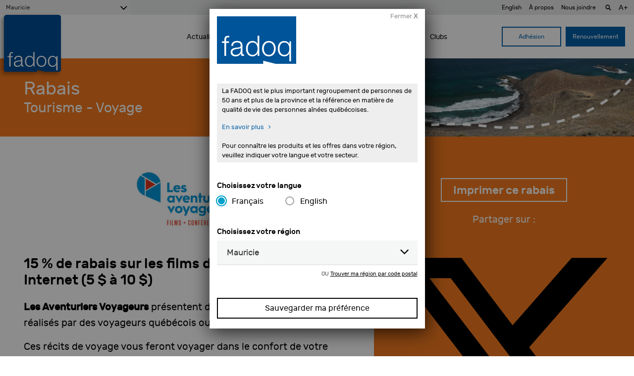

--- FILE ---
content_type: text/javascript
request_url: https://www.fadoq.ca/wp-content/themes/fadoq/dist/scripts/jquery.daterangepicker.min.js?v=48-2026-01-19
body_size: 12950
content:
/**
 * jquery-date-range-picker
 * @version v0.14.0
 * @link https://github.com/longbill/jquery-date-range-picker
 * @license MIT
 */
!function(e){"function"==typeof define&&define.amd?define(["jquery","moment"],e):"object"==typeof exports&&"undefined"!=typeof module?module.exports=e(require("jquery"),require("moment")):e(jQuery,moment)}(function(e,t){"use strict";e.dateRangePickerLanguages={"default":{selected:"Selected:",day:"Day",days:"Days",apply:"Close","week-1":"mo","week-2":"tu","week-3":"we","week-4":"th","week-5":"fr","week-6":"sa","week-7":"su","week-number":"W","month-name":["january","february","march","april","may","june","july","august","september","october","november","december"],shortcuts:"Shortcuts","custom-values":"Custom Values",past:"Past",following:"Following",previous:"Previous","prev-week":"Week","prev-month":"Month","prev-year":"Year",next:"Next","next-week":"Week","next-month":"Month","next-year":"Year","less-than":"Date range should not be more than %d days","more-than":"Date range should not be less than %d days","default-more":"Please select a date range longer than %d days","default-single":"Please select a date","default-less":"Please select a date range less than %d days","default-range":"Please select a date range between %d and %d days","default-default":"Please select a date range",time:"Time",hour:"Hour",minute:"Minute"},id:{selected:"Terpilih:",day:"Hari",days:"Hari",apply:"Tutup","week-1":"sen","week-2":"sel","week-3":"rab","week-4":"kam","week-5":"jum","week-6":"sab","week-7":"min","week-number":"W","month-name":["januari","februari","maret","april","mei","juni","juli","agustus","september","oktober","november","desember"],shortcuts:"Pintas","custom-values":"Nilai yang ditentukan",past:"Yang Lalu",following:"Mengikuti",previous:"Sebelumnya","prev-week":"Minggu","prev-month":"Bulan","prev-year":"Tahun",next:"Selanjutnya","next-week":"Minggu","next-month":"Bulan","next-year":"Tahun","less-than":"Tanggal harus lebih dari %d hari","more-than":"Tanggal harus kurang dari %d hari","default-more":"Jarak tanggal harus lebih lama dari %d hari","default-single":"Silakan pilih tanggal","default-less":"Jarak rentang tanggal tidak boleh lebih lama dari %d hari","default-range":"Rentang tanggal harus antara %d dan %d hari","default-default":"Silakan pilih rentang tanggal",time:"Waktu",hour:"Jam",minute:"Menit"},az:{selected:"Seçildi:",day:" gün",days:" gün",apply:"tətbiq","week-1":"1","week-2":"2","week-3":"3","week-4":"4","week-5":"5","week-6":"6","week-7":"7","month-name":["yanvar","fevral","mart","aprel","may","iyun","iyul","avqust","sentyabr","oktyabr","noyabr","dekabr"],shortcuts:"Qısayollar",past:"Keçmiş",following:"Növbəti",previous:"&nbsp;&nbsp;&nbsp;","prev-week":"Öncəki həftə","prev-month":"Öncəki ay","prev-year":"Öncəki il",next:"&nbsp;&nbsp;&nbsp;","next-week":"Növbəti həftə","next-month":"Növbəti ay","next-year":"Növbəti il","less-than":"Tarix aralığı %d gündən çox olmamalıdır","more-than":"Tarix aralığı %d gündən az olmamalıdır","default-more":"%d gündən çox bir tarix seçin","default-single":"Tarix seçin","default-less":"%d gündən az bir tarix seçin","default-range":"%d və %d gün aralığında tarixlər seçin","default-default":"Tarix aralığı seçin"},cn:{selected:"已选择:",day:"天",days:"天",apply:"确定","week-1":"一","week-2":"二","week-3":"三","week-4":"四","week-5":"五","week-6":"六","week-7":"日","week-number":"周","month-name":["一月","二月","三月","四月","五月","六月","七月","八月","九月","十月","十一月","十二月"],shortcuts:"快捷选择",past:"过去",following:"将来",previous:"&nbsp;&nbsp;&nbsp;","prev-week":"上周","prev-month":"上个月","prev-year":"去年",next:"&nbsp;&nbsp;&nbsp;","next-week":"下周","next-month":"下个月","next-year":"明年","less-than":"所选日期范围不能大于%d天","more-than":"所选日期范围不能小于%d天","default-more":"请选择大于%d天的日期范围","default-less":"请选择小于%d天的日期范围","default-range":"请选择%d天到%d天的日期范围","default-single":"请选择一个日期","default-default":"请选择一个日期范围",time:"时间",hour:"小时",minute:"分钟"},cz:{selected:"Vybráno:",day:"Den",days:"Dny",apply:"Zavřít","week-1":"po","week-2":"út","week-3":"st","week-4":"čt","week-5":"pá","week-6":"so","week-7":"ne","month-name":["leden","únor","březen","duben","květen","červen","červenec","srpen","září","říjen","listopad","prosinec"],shortcuts:"Zkratky",past:"po",following:"následující",previous:"předchozí","prev-week":"týden","prev-month":"měsíc","prev-year":"rok",next:"další","next-week":"týden","next-month":"měsíc","next-year":"rok","less-than":"Rozsah data by neměl být větší než %d dnů","more-than":"Rozsah data by neměl být menší než %d dnů","default-more":"Prosím zvolte rozsah data větší než %d dnů","default-single":"Prosím zvolte datum","default-less":"Prosím zvolte rozsah data menší než %d dnů","default-range":"Prosím zvolte rozsah data mezi %d a %d dny","default-default":"Prosím zvolte rozsah data"},de:{selected:"Auswahl:",day:"Tag",days:"Tage",apply:"Schließen","week-1":"mo","week-2":"di","week-3":"mi","week-4":"do","week-5":"fr","week-6":"sa","week-7":"so","month-name":["januar","februar","märz","april","mai","juni","juli","august","september","oktober","november","dezember"],shortcuts:"Schnellwahl",past:"Vorherige",following:"Folgende",previous:"Vorherige","prev-week":"Woche","prev-month":"Monat","prev-year":"Jahr",next:"Nächste","next-week":"Woche","next-month":"Monat","next-year":"Jahr","less-than":"Datumsbereich darf nicht größer sein als %d Tage","more-than":"Datumsbereich darf nicht kleiner sein als %d Tage","default-more":"Bitte mindestens %d Tage auswählen","default-single":"Bitte ein Datum auswählen","default-less":"Bitte weniger als %d Tage auswählen","default-range":"Bitte einen Datumsbereich zwischen %d und %d Tagen auswählen","default-default":"Bitte ein Start- und Enddatum auswählen",Time:"Zeit",hour:"Stunde",minute:"Minute"},es:{selected:"Seleccionado:",day:"Día",days:"Días",apply:"Cerrar","week-1":"lu","week-2":"ma","week-3":"mi","week-4":"ju","week-5":"vi","week-6":"sa","week-7":"do","month-name":["enero","febrero","marzo","abril","mayo","junio","julio","agosto","septiembre","octubre","noviembre","diciembre"],shortcuts:"Accesos directos",past:"Pasado",following:"Siguiente",previous:"Anterior","prev-week":"Semana","prev-month":"Mes","prev-year":"Año",next:"Siguiente","next-week":"Semana","next-month":"Mes","next-year":"Año","less-than":"El rango no debería ser mayor de %d días","more-than":"El rango no debería ser menor de %d días","default-more":"Por favor selecciona un rango mayor a %d días","default-single":"Por favor selecciona un día","default-less":"Por favor selecciona un rango menor a %d días","default-range":"Por favor selecciona un rango entre %d y %d días","default-default":"Por favor selecciona un rango de fechas."},fr:{selected:"Sélection:",day:"Jour",days:"Jours",apply:"Fermer","week-1":"lu","week-2":"ma","week-3":"me","week-4":"je","week-5":"ve","week-6":"sa","week-7":"di","month-name":["janvier","février","mars","avril","mai","juin","juillet","août","septembre","octobre","novembre","décembre"],shortcuts:"Raccourcis",past:"Passé",following:"Suivant",previous:"Précédent","prev-week":"Semaine","prev-month":"Mois","prev-year":"Année",next:"Suivant","next-week":"Semaine","next-month":"Mois","next-year":"Année","less-than":"L'intervalle ne doit pas être supérieure à %d jours","more-than":"L'intervalle ne doit pas être inférieure à %d jours","default-more":"Merci de choisir une intervalle supérieure à %d jours","default-single":"Merci de choisir une date","default-less":"Merci de choisir une intervalle inférieure %d jours","default-range":"Merci de choisir une intervalle comprise entre %d et %d jours","default-default":"Merci de choisir une date"},hu:{selected:"Kiválasztva:",day:"Nap",days:"Nap",apply:"Ok","week-1":"h","week-2":"k","week-3":"sz","week-4":"cs","week-5":"p","week-6":"sz","week-7":"v","month-name":["január","február","március","április","május","június","július","augusztus","szeptember","október","november","december"],shortcuts:"Gyorsválasztó",past:"Múlt",following:"Következő",previous:"Előző","prev-week":"Hét","prev-month":"Hónap","prev-year":"Év",next:"Következő","next-week":"Hét","next-month":"Hónap","next-year":"Év","less-than":"A kiválasztás nem lehet több %d napnál","more-than":"A kiválasztás nem lehet több %d napnál","default-more":"Válassz ki egy időszakot ami hosszabb mint %d nap","default-single":"Válassz egy napot","default-less":"Válassz ki egy időszakot ami rövidebb mint %d nap","default-range":"Válassz ki egy %d - %d nap hosszú időszakot","default-default":"Válassz ki egy időszakot"},it:{selected:"Selezionati:",day:"Giorno",days:"Giorni",apply:"Chiudi","week-1":"lu","week-2":"ma","week-3":"me","week-4":"gi","week-5":"ve","week-6":"sa","week-7":"do","month-name":["gennaio","febbraio","marzo","aprile","maggio","giugno","luglio","agosto","settembre","ottobre","novembre","dicembre"],shortcuts:"Scorciatoie",past:"Scorso",following:"Successivo",previous:"Precedente","prev-week":"Settimana","prev-month":"Mese","prev-year":"Anno",next:"Prossimo","next-week":"Settimana","next-month":"Mese","next-year":"Anno","less-than":"L'intervallo non dev'essere maggiore di %d giorni","more-than":"L'intervallo non dev'essere minore di %d giorni","default-more":"Seleziona un intervallo maggiore di %d giorni","default-single":"Seleziona una data","default-less":"Seleziona un intervallo minore di %d giorni","default-range":"Seleziona un intervallo compreso tra i %d e i %d giorni","default-default":"Seleziona un intervallo di date"},ko:{selected:"기간:",day:"일",days:"일간",apply:"닫기","week-1":"월","week-2":"화","week-3":"수","week-4":"목","week-5":"금","week-6":"토","week-7":"일","week-number":"주","month-name":["1월","2월","3월","4월","5월","6월","7월","8월","9월","10월","11월","12월"],shortcuts:"단축키들",past:"지난(오늘기준)",following:"이후(오늘기준)",previous:"이전","prev-week":"1주","prev-month":"1달","prev-year":"1년",next:"다음","next-week":"1주","next-month":"1달","next-year":"1년","less-than":"날짜 범위는 %d 일보다 많을 수 없습니다","more-than":"날짜 범위는 %d 일보다 작을 수 없습니다","default-more":"날짜 범위를 %d 일보다 길게 선택해 주세요","default-single":"날짜를 선택해 주세요","default-less":"%d 일보다 작은 날짜를 선택해 주세요","default-range":"%d와 %d 일 사이의 날짜 범위를 선택해 주세요","default-default":"날짜 범위를 선택해 주세요",time:"시각",hour:"시",minute:"분"},no:{selected:"Valgt:",day:"Dag",days:"Dager",apply:"Lukk","week-1":"ma","week-2":"ti","week-3":"on","week-4":"to","week-5":"fr","week-6":"lø","week-7":"sø","month-name":["januar","februar","mars","april","mai","juni","juli","august","september","oktober","november","desember"],shortcuts:"Snarveier","custom-values":"Egendefinerte Verdier",past:"Over",following:"Følger",previous:"Forrige","prev-week":"Uke","prev-month":"Måned","prev-year":"År",next:"Neste","next-week":"Uke","next-month":"Måned","next-year":"År","less-than":"Datoperioden skal ikkje være lengre enn %d dager","more-than":"Datoperioden skal ikkje være kortere enn %d dager","default-more":"Vennligst velg ein datoperiode lengre enn %d dager","default-single":"Vennligst velg ein dato","default-less":"Vennligst velg ein datoperiode mindre enn %d dager","default-range":"Vennligst velg ein datoperiode mellom %d og %d dager","default-default":"Vennligst velg ein datoperiode",time:"Tid",hour:"Time",minute:"Minutter"},nl:{selected:"Geselecteerd:",day:"Dag",days:"Dagen",apply:"Ok","week-1":"ma","week-2":"di","week-3":"wo","week-4":"do","week-5":"vr","week-6":"za","week-7":"zo","month-name":["januari","februari","maart","april","mei","juni","juli","augustus","september","oktober","november","december"],shortcuts:"Snelkoppelingen","custom-values":"Aangepaste waarden",past:"Verleden",following:"Komend",previous:"Vorige","prev-week":"Week","prev-month":"Maand","prev-year":"Jaar",next:"Volgende","next-week":"Week","next-month":"Maand","next-year":"Jaar","less-than":"Interval moet langer dan %d dagen zijn","more-than":"Interval mag niet minder dan %d dagen zijn","default-more":"Selecteer een interval langer dan %dagen","default-single":"Selecteer een datum","default-less":"Selecteer een interval minder dan %d dagen","default-range":"Selecteer een interval tussen %d en %d dagen","default-default":"Selecteer een interval",time:"Tijd",hour:"Uur",minute:"Minuut"},ru:{selected:"Выбрано:",day:"День",days:"Дней",apply:"Применить","week-1":"пн","week-2":"вт","week-3":"ср","week-4":"чт","week-5":"пт","week-6":"сб","week-7":"вс","month-name":["январь","февраль","март","апрель","май","июнь","июль","август","сентябрь","октябрь","ноябрь","декабрь"],shortcuts:"Быстрый выбор","custom-values":"Пользовательские значения",past:"Прошедшие",following:"Следующие",previous:"&nbsp;&nbsp;&nbsp;","prev-week":"Неделя","prev-month":"Месяц","prev-year":"Год",next:"&nbsp;&nbsp;&nbsp;","next-week":"Неделя","next-month":"Месяц","next-year":"Год","less-than":"Диапазон не может быть больше %d дней","more-than":"Диапазон не может быть меньше %d дней","default-more":"Пожалуйста выберите диапазон больше %d дней","default-single":"Пожалуйста выберите дату","default-less":"Пожалуйста выберите диапазон меньше %d дней","default-range":"Пожалуйста выберите диапазон между %d и %d днями","default-default":"Пожалуйста выберите диапазон",time:"Время",hour:"Часы",minute:"Минуты"},pl:{selected:"Wybrany:",day:"Dzień",days:"Dni",apply:"Zamknij","week-1":"pon","week-2":"wt","week-3":"śr","week-4":"czw","week-5":"pt","week-6":"so","week-7":"nd","month-name":["styczeń","luty","marzec","kwiecień","maj","czerwiec","lipiec","sierpień","wrzesień","październik","listopad","grudzień"],shortcuts:"Skróty","custom-values":"Niestandardowe wartości",past:"Przeszłe",following:"Następne",previous:"Poprzednie","prev-week":"tydzień","prev-month":"miesiąc","prev-year":"rok",next:"Następny","next-week":"tydzień","next-month":"miesiąc","next-year":"rok","less-than":"Okres nie powinien być dłuższy niż %d dni","more-than":"Okres nie powinien być krótszy niż  %d ni","default-more":"Wybierz okres dłuższy niż %d dni","default-single":"Wybierz datę","default-less":"Wybierz okres krótszy niż %d dni","default-range":"Wybierz okres trwający od %d do %d dni","default-default":"Wybierz okres",time:"Czas",hour:"Godzina",minute:"Minuta"},se:{selected:"Vald:",day:"dag",days:"dagar",apply:"godkänn","week-1":"ma","week-2":"ti","week-3":"on","week-4":"to","week-5":"fr","week-6":"lö","week-7":"sö","month-name":["januari","februari","mars","april","maj","juni","juli","augusti","september","oktober","november","december"],shortcuts:"genvägar","custom-values":"Anpassade värden",past:"över",following:"följande",previous:"förra","prev-week":"vecka","prev-month":"månad","prev-year":"år",next:"nästa","next-week":"vecka","next-month":"måned","next-year":"år","less-than":"Datumintervall bör inte vara mindre än %d dagar","more-than":"Datumintervall bör inte vara mer än %d dagar","default-more":"Välj ett datumintervall längre än %d dagar","default-single":"Välj ett datum","default-less":"Välj ett datumintervall mindre än %d dagar","default-range":"Välj ett datumintervall mellan %d och %d dagar","default-default":"Välj ett datumintervall",time:"tid",hour:"timme",minute:"minut"},pt:{selected:"Selecionado:",day:"Dia",days:"Dias",apply:"Fechar","week-1":"seg","week-2":"ter","week-3":"qua","week-4":"qui","week-5":"sex","week-6":"sab","week-7":"dom","week-number":"N","month-name":["janeiro","fevereiro","março","abril","maio","junho","julho","agosto","setembro","outubro","novembro","dezembro"],shortcuts:"Atalhos","custom-values":"Valores Personalizados",past:"Passado",following:"Seguinte",previous:"Anterior","prev-week":"Semana","prev-month":"Mês","prev-year":"Ano",next:"Próximo","next-week":"Próxima Semana","next-month":"Próximo Mês","next-year":"Próximo Ano","less-than":"O período selecionado não deve ser maior que %d dias","more-than":"O período selecionado não deve ser menor que %d dias","default-more":"Selecione um período superior a %d dias","default-single":"Selecione uma data","default-less":"Selecione um período inferior a %d dias","default-range":"Selecione um período de %d a %d dias","default-default":"Selecione um período",time:"Tempo",hour:"Hora",minute:"Minuto"},tc:{selected:"已選擇:",day:"天",days:"天",apply:"確定","week-1":"一","week-2":"二","week-3":"三","week-4":"四","week-5":"五","week-6":"六","week-7":"日","week-number":"周","month-name":["一月","二月","三月","四月","五月","六月","七月","八月","九月","十月","十一月","十二月"],shortcuts:"快速選擇",past:"過去",following:"將來",previous:"&nbsp;&nbsp;&nbsp;","prev-week":"上週","prev-month":"上個月","prev-year":"去年",next:"&nbsp;&nbsp;&nbsp;","next-week":"下周","next-month":"下個月","next-year":"明年","less-than":"所選日期範圍不能大於%d天","more-than":"所選日期範圍不能小於%d天","default-more":"請選擇大於%d天的日期範圍","default-less":"請選擇小於%d天的日期範圍","default-range":"請選擇%d天到%d天的日期範圍","default-single":"請選擇一個日期","default-default":"請選擇一個日期範圍",time:"日期",hour:"小時",minute:"分鐘"},ja:{selected:"選択しました:",day:"日",days:"日々",apply:"閉じる","week-1":"日","week-2":"月","week-3":"火","week-4":"水","week-5":"木","week-6":"金","week-7":"土","month-name":["1月","2月","3月","4月","5月","6月","7月","8月","9月","10月","11月","12月"],shortcuts:"クイック選択",past:"過去",following:"将来",previous:"&nbsp;&nbsp;&nbsp;","prev-week":"先週、","prev-month":"先月","prev-year":"昨年",next:"&nbsp;&nbsp;&nbsp;","next-week":"来週","next-month":"来月","next-year":"来年","less-than":"日付の範囲は ％d 日以上にすべきではありません","more-than":"日付の範囲は ％d 日を下回ってはいけません","default-more":"％d 日よりも長い期間を選択してください","default-less":"％d 日未満の期間を選択してください","default-range":"％d と％ d日の間の日付範囲を選択してください","default-single":"日付を選択してください","default-default":"日付範囲を選択してください",time:"時間",hour:"時間",minute:"分"},da:{selected:"Valgt:",day:"Dag",days:"Dage",apply:"Luk","week-1":"ma","week-2":"ti","week-3":"on","week-4":"to","week-5":"fr","week-6":"lö","week-7":"sö","month-name":["januar","februar","marts","april","maj","juni","juli","august","september","oktober","november","december"],shortcuts:"genveje","custom-values":"Brugerdefinerede værdier",past:"Forbi",following:"Følgende",previous:"Forrige","prev-week":"uge","prev-month":"månad","prev-year":"år",next:"Næste","next-week":"Næste uge","next-month":"Næste måned","next-year":"Næste år","less-than":"Dato interval bør ikke være med end %d dage","more-than":"Dato interval bør ikke være mindre end %d dage","default-more":"Vælg datointerval længere end %d dage","default-single":"Vælg dato","default-less":"Vælg datointerval mindre end %d dage","default-range":"Vælg datointerval mellem %d og %d dage","default-default":"Vælg datointerval",time:"tid",hour:"time",minute:"minut"}},e.fn.dateRangePicker=function(a){function n(t,a){return a.contains(t.target)||t.target==a||void 0!=a.childNodes&&e.inArray(t.target,a.childNodes)>=0}function r(){function r(t){var n=e(t).parents("table").hasClass("month2"),r=n?a.month2:a.month1;r=H(r),!a.singleMonth&&!a.singleDate&&!n&&L(r,a.month2)>=0||_(r)||(Y(r,n?"month2":"month1"),A())}function i(e){var t=H(a.month1),n=H(a.month2);_(n)||!a.singleDate&&L(t,n)>=0||(Y(t,"month1"),Y(n,"month2"),S())}function o(t){var n=e(t).parents("table").hasClass("month2"),r=n?a.month2:a.month1;r=R(r),n&&L(r,a.month1)<=0||_(r)||(Y(r,n?"month2":"month1"),A())}function d(e){var t=R(a.month1),n=R(a.month2);_(t)||!a.singleDate&&L(n,t)<=0||(Y(n,"month2"),Y(t,"month1"),S())}var l=this;if(e(this).data("date-picker-opened"))return void N();e(this).data("date-picker-opened",!0),se=$().hide(),se.append('<div class="date-range-length-tip"></div>'),e(a.container).append(se),a.inline?se.addClass("inline-wrapper"):s(),a.alwaysOpen&&se.find(".apply-btn").hide();var m=ne();if(re(m),a.time.enabled)if(a.startDate&&a.endDate||a.start&&a.end)V(t(a.start||a.startDate).toDate(),"time1"),V(t(a.end||a.endDate).toDate(),"time2");else{var h=a.defaultEndTime?a.defaultEndTime:m;V(m,"time1"),V(h,"time2")}var p="";p=ae(a.singleDate?"default-single":a.minDays&&a.maxDays?"default-range":a.minDays?"default-more":a.maxDays?"default-less":"default-default"),se.find(".default-top").html(p.replace(/\%d/,a.minDays).replace(/\%d/,a.maxDays)),a.singleMonth?se.addClass("single-month"):se.addClass("two-months"),setTimeout(function(){u(),de=!0},0),se.click(function(e){e.stopPropagation()}),e(document).bind("click.datepicker",function(e){n(e,l[0])||se.is(":visible")&&N()}),se.find(".next").click(function(){a.stickyMonths?i(this):r(this)}),se.find(".prev").click(function(){a.stickyMonths?d(this):o(this)}),se.attr("unselectable","on").css("user-select","none").bind("selectstart",function(e){return e.preventDefault(),!1}),se.find(".apply-btn").click(function(){N();var t=I(new Date(a.start))+a.separator+I(new Date(a.end));e(l).trigger("datepicker-apply",{value:t,date1:new Date(a.start),date2:new Date(a.end)})}),se.find("[custom]").click(function(){var t=e(this).attr("custom");a.start=!1,a.end=!1,se.find(".day.checked").removeClass("checked"),a.setValue.call(ue,t),T(),z(!0),S(),a.autoClose&&N()}),se.find("[shortcut]").click(function(){var t,n=e(this).attr("shortcut"),r=new Date,s=!1;if(n.indexOf("day")!=-1){var i=parseInt(n.split(",",2)[1],10);s=new Date((new Date).getTime()+864e5*i),r=new Date(r.getTime()+864e5*(i>0?1:-1))}else if(n.indexOf("week")!=-1){t=n.indexOf("prev,")!=-1?-1:1;var o;for(o=1==t?"monday"==a.startOfWeek?1:0:"monday"==a.startOfWeek?0:6,r=new Date(r.getTime()-864e5);r.getDay()!=o;)r=new Date(r.getTime()+864e5*t);s=new Date(r.getTime()+864e5*t*6)}else if(n.indexOf("month")!=-1)t=n.indexOf("prev,")!=-1?-1:1,s=1==t?H(r):R(r),s.setDate(1),r=H(s),r.setDate(1),r=new Date(r.getTime()-864e5);else if(n.indexOf("year")!=-1)t=n.indexOf("prev,")!=-1?-1:1,s=new Date,s.setFullYear(r.getFullYear()+t),s.setMonth(0),s.setDate(1),r.setFullYear(r.getFullYear()+t),r.setMonth(11),r.setDate(31);else if("custom"==n){var d=e(this).html();if(a.customShortcuts&&a.customShortcuts.length>0)for(var l=0;l<a.customShortcuts.length;l++){var u=a.customShortcuts[l];if(u.name==d){var m=[];if(m=u.dates.call(),m&&2==m.length&&(s=m[0],r=m[1]),m&&1==m.length){var h=m[0];Y(h,"month1"),Y(H(h),"month2"),A()}break}}}s&&r&&(O(s,r),T())}),se.find(".time1 input[type=range]").bind("change touchmove",function(t){var a=t.target,n="hour"==a.name?e(a).val().replace(/^(\d{1})$/,"0$1"):void 0,r="minute"==a.name?e(a).val().replace(/^(\d{1})$/,"0$1"):void 0;c("time1",n,r)}),se.find(".time2 input[type=range]").bind("change touchmove",function(t){var a=t.target,n="hour"==a.name?e(a).val().replace(/^(\d{1})$/,"0$1"):void 0,r="minute"==a.name?e(a).val().replace(/^(\d{1})$/,"0$1"):void 0;c("time2",n,r)})}function s(){if(!a.inline){var t=e(le).offset();if("relative"==e(a.container).css("position")){var n=e(a.container).offset();se.css({top:t.top-n.top+e(le).outerHeight()+4,left:t.left-n.left})}else t.left<460?se.css({top:t.top+e(le).outerHeight()+parseInt(e("body").css("border-top")||0,10),left:t.left}):se.css({top:t.top+e(le).outerHeight()+parseInt(e("body").css("border-top")||0,10),left:t.left+e(le).width()-se.width()-16})}}function i(){return se}function o(t){s(),B(),d(),a.customOpenAnimation?a.customOpenAnimation.call(se.get(0),function(){e(le).trigger("datepicker-opened",{relatedTarget:se})}):se.slideDown(t,function(){e(le).trigger("datepicker-opened",{relatedTarget:se})}),e(le).trigger("datepicker-open",{relatedTarget:se}),A(),u()}function d(){var e=a.getValue.call(ue),n=e?e.split(a.separator):"";if(n&&(1==n.length&&a.singleDate||n.length>=2)){var r=a.format;r.match(/Do/)&&(r=r.replace(/Do/,"D"),n[0]=n[0].replace(/(\d+)(th|nd|st)/,"$1"),n.length>=2&&(n[1]=n[1].replace(/(\d+)(th|nd|st)/,"$1"))),de=!1,n.length>=2?O(l(n[0],r,t.locale(a.language)),l(n[1],r,t.locale(a.language))):1==n.length&&a.singleDate&&j(l(n[0],r,t.locale(a.language))),de=!0}}function l(e,a,n){return t(e,a,n).isValid()?t(e,a,n).toDate():t().toDate()}function u(){var e=se.find(".gap").css("margin-left");e&&(e=parseInt(e));var t=se.find(".month1").width(),a=se.find(".gap").width()+(e?2*e:0),n=se.find(".month2").width();se.find(".month-wrapper").width(t+a+n)}function m(e,a){se.find("."+e+" input[type=range].hour-range").val(t(a).hours()),se.find("."+e+" input[type=range].minute-range").val(t(a).minutes()),c(e,t(a).format("HH"),t(a).format("mm"))}function h(e,n){a[e]=parseInt(t(parseInt(n)).startOf("day").add(t(a[e+"Time"]).format("HH"),"h").add(t(a[e+"Time"]).format("mm"),"m").valueOf())}function p(){m("time1",a.start),m("time2",a.end)}function c(e,n,r){function s(e,t){var s=t.format("HH"),i=t.format("mm");a[e]=t.startOf("day").add(n||s,"h").add(r||i,"m").valueOf()}switch(n&&se.find("."+e+" .hour-val").text(n),r&&se.find("."+e+" .minute-val").text(r),e){case"time1":a.start&&s("start",t(a.start)),s("startTime",t(a.startTime||t().valueOf()));break;case"time2":a.end&&s("end",t(a.end)),s("endTime",t(a.endTime||t().valueOf()))}T(),z(),S()}function f(){a.start=!1,a.end=!1,se.find(".day.checked").removeClass("checked"),se.find(".day.last-date-selected").removeClass("last-date-selected"),se.find(".day.first-date-selected").removeClass("first-date-selected"),a.setValue.call(ue,""),T(),z(),S()}function v(e){var n=e;return"week-range"===a.batchMode?n="monday"===a.startOfWeek?t(parseInt(e)).startOf("isoweek").valueOf():t(parseInt(e)).startOf("week").valueOf():"month-range"===a.batchMode&&(n=t(parseInt(e)).startOf("month").valueOf()),n}function g(e){var n=e;return"week-range"===a.batchMode?n="monday"===a.startOfWeek?t(parseInt(e)).endOf("isoweek").valueOf():t(parseInt(e)).endOf("week").valueOf():"month-range"===a.batchMode&&(n=t(parseInt(e)).endOf("month").valueOf()),n}function k(n){if(!n.hasClass("invalid")){var r=n.attr("time");if(n.addClass("checked"),a.singleDate?(a.start=r,a.end=!1):"week"===a.batchMode?"monday"===a.startOfWeek?(a.start=t(parseInt(r)).startOf("isoweek").valueOf(),a.end=t(parseInt(r)).endOf("isoweek").valueOf()):(a.end=t(parseInt(r)).endOf("week").valueOf(),a.start=t(parseInt(r)).startOf("week").valueOf()):"workweek"===a.batchMode?(a.start=t(parseInt(r)).day(1).valueOf(),a.end=t(parseInt(r)).day(5).valueOf()):"weekend"===a.batchMode?(a.start=t(parseInt(r)).day(6).valueOf(),a.end=t(parseInt(r)).day(7).valueOf()):"month"===a.batchMode?(a.start=t(parseInt(r)).startOf("month").valueOf(),a.end=t(parseInt(r)).endOf("month").valueOf()):a.start&&a.end||!a.start&&!a.end?(a.start=v(r),a.end=!1):a.start&&(a.end=g(r),a.time.enabled&&h("end",a.end)),a.time.enabled&&(a.start&&h("start",a.start),a.end&&h("end",a.end)),!a.singleDate&&a.start&&a.end&&a.start>a.end){var s=a.end;a.end=g(a.start),a.start=v(s),a.time.enabled&&a.swapTime&&p()}a.start=parseInt(a.start),a.end=parseInt(a.end),x(),a.start&&!a.end&&(e(le).trigger("datepicker-first-date-selected",{date1:new Date(a.start)}),D(n)),b(r),T(),z(),S(),M()}}function w(e){var n,r,s=parseInt(e.attr("data-start-time"),10);a.startWeek?(se.find(".week-number-selected").removeClass("week-number-selected"),n=new Date(s<a.startWeek?s:a.startWeek),r=new Date(s<a.startWeek?a.startWeek:s),a.startWeek=!1,a.start=t(n).day("monday"==a.startOfWeek?1:0).valueOf(),a.end=t(r).day("monday"==a.startOfWeek?7:6).valueOf()):(a.startWeek=s,e.addClass("week-number-selected"),n=new Date(s),a.start=t(n).day("monday"==a.startOfWeek?1:0).valueOf(),a.end=t(n).day("monday"==a.startOfWeek?7:6).valueOf()),b(),T(),z(),S(),M()}function y(e){if(e=parseInt(e,10),a.startDate&&F(e,a.startDate)<0)return!1;if(a.endDate&&F(e,a.endDate)>0)return!1;if(a.start&&!a.end&&!a.singleDate){if(a.maxDays>0&&C(e,a.start)>a.maxDays)return!1;if(a.minDays>0&&C(e,a.start)<a.minDays)return!1;if(a.selectForward&&e<a.start)return!1;if(a.selectBackward&&e>a.start)return!1;if(a.beforeShowDay&&"function"==typeof a.beforeShowDay){for(var t=!0,n=e;C(n,a.start)>1;){var r=a.beforeShowDay(new Date(n));if(!r[0]){t=!1;break}if(Math.abs(n-a.start)<864e5)break;n>a.start&&(n-=864e5),n<a.start&&(n+=864e5)}if(!t)return!1}}return!0}function b(){return se.find(".day.invalid.tmp").removeClass("tmp invalid").addClass("valid"),a.start&&!a.end&&se.find(".day.toMonth.valid").each(function(){var t=parseInt(e(this).attr("time"),10);y(t)?e(this).addClass("valid tmp").removeClass("invalid"):e(this).addClass("invalid tmp").removeClass("valid")}),!0}function D(t){var n=parseInt(t.attr("time")),r="";if(t.hasClass("has-tooltip")&&t.attr("data-tooltip"))r='<span style="white-space:nowrap">'+t.attr("data-tooltip")+"</span>";else if(!t.hasClass("invalid"))if(a.singleDate)se.find(".day.hovering").removeClass("hovering"),t.addClass("hovering");else if(se.find(".day").each(function(){var t=parseInt(e(this).attr("time"));a.start,a.end;t==n?e(this).addClass("hovering"):e(this).removeClass("hovering"),a.start&&!a.end&&(a.start<t&&n>=t||a.start>t&&n<=t)?e(this).addClass("hovering"):e(this).removeClass("hovering")}),a.start&&!a.end){var s=C(n,a.start);a.hoveringTooltip&&("function"==typeof a.hoveringTooltip?r=a.hoveringTooltip(s,a.start,n):a.hoveringTooltip===!0&&s>1&&(r=s+" "+ae("days")))}if(r){var i=t.offset(),o=se.offset(),d=i.left-o.left,l=i.top-o.top;d+=t.width()/2;var u=se.find(".date-range-length-tip"),m=u.css({visibility:"hidden",display:"none"}).html(r).width(),h=u.height();d-=m/2,l-=h,setTimeout(function(){u.css({left:d,top:l,display:"block",visibility:"visible"})},10)}else se.find(".date-range-length-tip").hide()}function x(){se.find(".day.hovering").removeClass("hovering"),se.find(".date-range-length-tip").hide()}function M(){a.singleDate===!0?de&&a.start&&a.autoClose&&N():de&&a.start&&a.end&&a.autoClose&&N()}function T(){var e=Math.ceil((a.end-a.start)/864e5)+1;a.singleDate?a.start&&!a.end?se.find(".drp_top-bar").removeClass("error").addClass("normal"):se.find(".drp_top-bar").removeClass("error").removeClass("normal"):a.maxDays&&e>a.maxDays?(a.start=!1,a.end=!1,se.find(".day").removeClass("checked"),se.find(".drp_top-bar").removeClass("normal").addClass("error").find(".error-top").html(ae("less-than").replace("%d",a.maxDays))):a.minDays&&e<a.minDays?(a.start=!1,a.end=!1,se.find(".day").removeClass("checked"),se.find(".drp_top-bar").removeClass("normal").addClass("error").find(".error-top").html(ae("more-than").replace("%d",a.minDays))):a.start||a.end?se.find(".drp_top-bar").removeClass("error").addClass("normal"):se.find(".drp_top-bar").removeClass("error").removeClass("normal"),a.singleDate&&a.start&&!a.end||!a.singleDate&&a.start&&a.end?se.find(".apply-btn").removeClass("disabled"):se.find(".apply-btn").addClass("disabled"),a.batchMode&&(a.start&&a.startDate&&F(a.start,a.startDate)<0||a.end&&a.endDate&&F(a.end,a.endDate)>0)&&(a.start=!1,a.end=!1,se.find(".day").removeClass("checked"))}function z(t,n){se.find(".start-day").html("..."),se.find(".end-day").html("..."),se.find(".selected-days").hide(),a.start&&se.find(".start-day").html(I(new Date(parseInt(a.start)))),a.end&&se.find(".end-day").html(I(new Date(parseInt(a.end))));var r;a.start&&a.singleDate?(se.find(".apply-btn").removeClass("disabled"),r=I(new Date(a.start)),a.setValue.call(ue,r,I(new Date(a.start)),I(new Date(a.end))),de&&!n&&e(le).trigger("datepicker-change",{value:r,date1:new Date(a.start)})):a.start&&a.end?(se.find(".selected-days").show().find(".selected-days-num").html(C(a.end,a.start)),se.find(".apply-btn").removeClass("disabled"),r=I(new Date(a.start))+a.separator+I(new Date(a.end)),a.setValue.call(ue,r,I(new Date(a.start)),I(new Date(a.end))),de&&!n&&e(le).trigger("datepicker-change",{value:r,date1:new Date(a.start),date2:new Date(a.end)})):t?se.find(".apply-btn").removeClass("disabled"):se.find(".apply-btn").addClass("disabled")}function C(e,t){return Math.abs(Z(e)-Z(t))+1}function O(e,t,n){if(e.getTime()>t.getTime()){var r=t;t=e,e=r,r=null}var s=!0;return a.startDate&&F(e,a.startDate)<0&&(s=!1),a.endDate&&F(t,a.endDate)>0&&(s=!1),s?(a.start=e.getTime(),a.end=t.getTime(),a.time.enabled&&(m("time1",e),m("time2",t)),(a.stickyMonths||F(e,t)>0&&0===L(e,t))&&(a.lookBehind?e=R(t):t=H(e)),a.stickyMonths&&a.endDate!==!1&&L(t,a.endDate)>0&&(e=R(e),t=R(t)),a.stickyMonths||0===L(e,t)&&(a.lookBehind?e=R(t):t=H(e)),Y(e,"month1"),Y(t,"month2"),A(),T(),z(!1,n),void M()):(Y(a.startDate,"month1"),Y(H(a.startDate),"month2"),void A())}function j(e){var t=!0;if(a.startDate&&F(e,a.startDate)<0&&(t=!1),a.endDate&&F(e,a.endDate)>0&&(t=!1),!t)return void Y(a.startDate,"month1");if(a.start=e.getTime(),a.time.enabled&&m("time1",e),Y(e,"month1"),a.singleMonth!==!0){var n=H(e);Y(n,"month2")}A(),z(),M()}function S(){(a.start||a.end)&&(se.find(".day").each(function(){var n=parseInt(e(this).attr("time")),r=a.start,s=a.end;a.time.enabled&&(n=t(n).startOf("day").valueOf(),
r=t(r||t().valueOf()).startOf("day").valueOf(),s=t(s||t().valueOf()).startOf("day").valueOf()),a.start&&a.end&&s>=n&&r<=n||a.start&&!a.end&&t(r).format("YYYY-MM-DD")==t(n).format("YYYY-MM-DD")?e(this).addClass("checked"):e(this).removeClass("checked"),a.start&&t(r).format("YYYY-MM-DD")==t(n).format("YYYY-MM-DD")?e(this).addClass("first-date-selected"):e(this).removeClass("first-date-selected"),a.end&&t(s).format("YYYY-MM-DD")==t(n).format("YYYY-MM-DD")?e(this).addClass("last-date-selected"):e(this).removeClass("last-date-selected")}),se.find(".week-number").each(function(){e(this).attr("data-start-time")==a.startWeek&&e(this).addClass("week-number-selected")}))}function Y(e,n){e=t(e).toDate();var r=W(e.getMonth());se.find("."+n+" .month-name").html(r+" "+e.getFullYear()),se.find("."+n+" tbody").html(X(e)),a[n]=e,b(),P()}function P(){se.find(".day").unbind("click").click(function(t){k(e(this))}),se.find(".day").unbind("mouseenter").mouseenter(function(t){D(e(this))}),se.find(".day").unbind("mouseleave").mouseleave(function(e){se.find(".date-range-length-tip").hide(),a.singleDate&&x()}),se.find(".week-number").unbind("click").click(function(t){w(e(this))})}function V(e,t){se.find("."+t).append(q()),m(t,e)}function W(e){return ae("month-name")[e]}function I(e){return t(e).format(a.format)}function A(){S();var e=parseInt(t(a.month1).format("YYYYMM")),n=parseInt(t(a.month2).format("YYYYMM")),r=Math.abs(e-n),s=r>1&&89!=r;s?se.addClass("has-gap").removeClass("no-gap").find(".gap").css("visibility","visible"):se.removeClass("has-gap").addClass("no-gap").find(".gap").css("visibility","hidden");var i=se.find("table.month1").height(),o=se.find("table.month2").height();se.find(".gap").height(Math.max(i,o)+10)}function N(){if(!a.alwaysOpen){var t=function(){e(le).data("date-picker-opened",!1),e(le).trigger("datepicker-closed",{relatedTarget:se})};a.customCloseAnimation?a.customCloseAnimation.call(se.get(0),t):e(se).slideUp(a.duration,t),e(le).trigger("datepicker-close",{relatedTarget:se})}}function B(){Y(a.month1,"month1"),Y(a.month2,"month2")}function L(e,a){var n=parseInt(t(e).format("YYYYMM"))-parseInt(t(a).format("YYYYMM"));return n>0?1:0===n?0:-1}function F(e,a){var n=parseInt(t(e).format("YYYYMMDD"))-parseInt(t(a).format("YYYYMMDD"));return n>0?1:0===n?0:-1}function H(e){return t(e).add(1,"months").toDate()}function R(e){return t(e).add(-1,"months").toDate()}function q(){return"<div><span>"+ae("Time")+': <span class="hour-val">00</span>:<span class="minute-val">00</span></span></div><div class="hour"><label>'+ae("Hour")+': <input type="range" class="hour-range" name="hour" min="0" max="23"></label></div><div class="minute"><label>'+ae("Minute")+': <input type="range" class="minute-range" name="minute" min="0" max="59"></label></div>'}function $(){var t='<div class="date-picker-wrapper';a.extraClass&&(t+=" "+a.extraClass+" "),a.singleDate&&(t+=" single-date "),a.showShortcuts||(t+=" no-shortcuts "),a.showTopbar||(t+=" no-topbar "),a.customTopBar&&(t+=" custom-topbar "),t+='">',a.showTopbar&&(t+='<div class="drp_top-bar">',a.customTopBar?("function"==typeof a.customTopBar&&(a.customTopBar=a.customTopBar()),t+='<div class="custom-top">'+a.customTopBar+"</div>"):(t+='<div class="normal-top"><span style="color:#333">'+ae("selected")+' </span> <b class="start-day">...</b>',a.singleDate||(t+=' <span class="separator-day">'+a.separator+'</span> <b class="end-day">...</b> <i class="selected-days">(<span class="selected-days-num">3</span> '+ae("days")+")</i>"),t+="</div>",t+='<div class="error-top">error</div><div class="default-top">default</div>'),t+='<input type="button" class="apply-btn disabled'+J()+'" value="'+ae("apply")+'" />',t+="</div>");var n=a.showWeekNumbers?6:5,r="&lt;";a.customArrowPrevSymbol&&(r=a.customArrowPrevSymbol);var s="&gt;";if(a.customArrowNextSymbol&&(s=a.customArrowNextSymbol),t+='<div class="month-wrapper">   <table class="month1" cellspacing="0" border="0" cellpadding="0">       <thead>           <tr class="caption">               <th style="width:27px;">                   <span class="prev">'+r+'                   </span>               </th>               <th colspan="'+n+'" class="month-name">               </th>               <th style="width:27px;">'+(a.singleDate||!a.stickyMonths?'<span class="next">'+s+"</span>":"")+'               </th>           </tr>           <tr class="week-name">'+E()+"       </thead>       <tbody></tbody>   </table>",K()&&(t+='<div class="gap">'+G()+'</div><table class="month2" cellspacing="0" border="0" cellpadding="0">   <thead>   <tr class="caption">       <th style="width:27px;">'+(a.stickyMonths?"":'<span class="prev">'+r+"</span>")+'       </th>       <th colspan="'+n+'" class="month-name">       </th>       <th style="width:27px;">           <span class="next">'+s+'</span>       </th>   </tr>   <tr class="week-name">'+E()+"   </thead>   <tbody></tbody></table>"),t+='<div style="clear:both;height:0;font-size:0;"></div><div class="time"><div class="time1"></div>',a.singleDate||(t+='<div class="time2"></div>'),t+='</div><div style="clear:both;height:0;font-size:0;"></div></div>',t+='<div class="footer">',a.showShortcuts){t+='<div class="shortcuts"><b>'+ae("shortcuts")+"</b>";var i=a.shortcuts;if(i){var o;if(i["prev-days"]&&i["prev-days"].length>0){t+='&nbsp;<span class="prev-days">'+ae("past");for(var d=0;d<i["prev-days"].length;d++)o=i["prev-days"][d],o+=ae(i["prev-days"][d]>1?"days":"day"),t+=' <a href="javascript:;" shortcut="day,-'+i["prev-days"][d]+'">'+o+"</a>";t+="</span>"}if(i["next-days"]&&i["next-days"].length>0){t+='&nbsp;<span class="next-days">'+ae("following");for(var d=0;d<i["next-days"].length;d++)o=i["next-days"][d],o+=ae(i["next-days"][d]>1?"days":"day"),t+=' <a href="javascript:;" shortcut="day,'+i["next-days"][d]+'">'+o+"</a>";t+="</span>"}if(i.prev&&i.prev.length>0){t+='&nbsp;<span class="prev-buttons">'+ae("previous");for(var d=0;d<i.prev.length;d++)o=ae("prev-"+i.prev[d]),t+=' <a href="javascript:;" shortcut="prev,'+i.prev[d]+'">'+o+"</a>";t+="</span>"}if(i.next&&i.next.length>0){t+='&nbsp;<span class="next-buttons">'+ae("next");for(var d=0;d<i.next.length;d++)o=ae("next-"+i.next[d]),t+=' <a href="javascript:;" shortcut="next,'+i.next[d]+'">'+o+"</a>";t+="</span>"}}if(a.customShortcuts)for(var d=0;d<a.customShortcuts.length;d++){var l=a.customShortcuts[d];t+='&nbsp;<span class="custom-shortcut"><a href="javascript:;" shortcut="custom">'+l.name+"</a></span>"}t+="</div>"}if(a.showCustomValues&&(t+='<div class="customValues"><b>'+(a.customValueLabel||ae("custom-values"))+"</b>",a.customValues))for(var d=0;d<a.customValues.length;d++){var u=a.customValues[d];t+='&nbsp;<span class="custom-value"><a href="javascript:;" custom="'+u.value+'">'+u.name+"</a></span>"}return t+="</div></div>",e(t)}function J(){var e="";return a.autoClose===!0&&(e+=" hide"),""!==a.applyBtnClass&&(e+=" "+a.applyBtnClass),e}function E(){var e=a.showWeekNumbers?"<th>"+ae("week-number")+"</th>":"";return"monday"==a.startOfWeek?e+"<th>"+ae("week-1")+"</th><th>"+ae("week-2")+"</th><th>"+ae("week-3")+"</th><th>"+ae("week-4")+"</th><th>"+ae("week-5")+"</th><th>"+ae("week-6")+"</th><th>"+ae("week-7")+"</th>":e+"<th>"+ae("week-7")+"</th><th>"+ae("week-1")+"</th><th>"+ae("week-2")+"</th><th>"+ae("week-3")+"</th><th>"+ae("week-4")+"</th><th>"+ae("week-5")+"</th><th>"+ae("week-6")+"</th>"}function _(e){return e=t(e),!(!a.startDate||!e.endOf("month").isBefore(a.startDate))||!(!a.endDate||!e.startOf("month").isAfter(a.endDate))}function G(){for(var e=['<div class="gap-top-mask"></div><div class="gap-bottom-mask"></div><div class="gap-lines">'],t=0;t<20;t++)e.push('<div class="gap-line"><div class="gap-1"></div><div class="gap-2"></div><div class="gap-3"></div></div>');return e.push("</div>"),e.join("")}function K(){return!a.singleMonth}function U(t,a,n){var r=e.extend(!0,{},t);e.each(a,function(e,t){var a=t(n);for(var s in a)r.hasOwnProperty(s)?r[s]+=a[s]:r[s]=a[s]});var s="";for(var i in r)r.hasOwnProperty(i)&&(s+=i+'="'+r[i]+'" ');return s}function Z(e){return Math.floor(Q(e)/864e5)}function Q(e){return t.isMoment(e)&&(e=e.toDate().getTime()),"object"==typeof e&&e.getTime&&(e=e.getTime()),"string"!=typeof e||e.match(/\d{13}/)||(e=t(e,a.format).toDate().getTime()),e=parseInt(e,10)-60*(new Date).getTimezoneOffset()*1e3}function X(e){var n=[];e.setDate(1);var r=(new Date(e.getTime()-864e5),new Date),s=e.getDay();0===s&&"monday"===a.startOfWeek&&(s=7);var i,o;if(s>0)for(var d=s;d>0;d--){var l=new Date(e.getTime()-864e5*d);o=y(l.getTime()),a.startDate&&F(l,a.startDate)<0&&(o=!1),a.endDate&&F(l,a.endDate)>0&&(o=!1),n.push({date:l,type:"lastMonth",day:l.getDate(),time:l.getTime(),valid:o})}for(var u=e.getMonth(),d=0;d<40;d++)i=t(e).add(d,"days").toDate(),o=y(i.getTime()),a.startDate&&F(i,a.startDate)<0&&(o=!1),a.endDate&&F(i,a.endDate)>0&&(o=!1),n.push({date:i,type:i.getMonth()==u?"toMonth":"nextMonth",day:i.getDate(),time:i.getTime(),valid:o});for(var m=[],h=0;h<6&&"nextMonth"!=n[7*h].type;h++){m.push("<tr>");for(var l=0;l<7;l++){var p="monday"==a.startOfWeek?l+1:l;i=n[7*h+p];var c=t(i.time).format("L")==t(r).format("L");if(i.extraClass="",i.tooltip="",i.valid&&a.beforeShowDay&&"function"==typeof a.beforeShowDay){var f=a.beforeShowDay(t(i.time).toDate());i.valid=f[0],i.extraClass=f[1]||"",i.tooltip=f[2]||"",""!==i.tooltip&&(i.extraClass+=" has-tooltip ")}var v={time:i.time,"data-tooltip":i.tooltip,"class":"day "+i.type+" "+i.extraClass+" "+(i.valid?"valid":"invalid")+" "+(c?"real-today":"")};0===l&&a.showWeekNumbers&&m.push('<td><div class="week-number" data-start-time="'+i.time+'">'+a.getWeekNumber(i.date)+"</div></td>"),m.push("<td "+U({},a.dayTdAttrs,i)+"><div "+U(v,a.dayDivAttrs,i)+">"+ee(i.time,i.day)+"</div></td>")}m.push("</tr>")}return m.join("")}function ee(e,t){return a.showDateFilter&&"function"==typeof a.showDateFilter?a.showDateFilter(e,t):t}function te(){if("auto"==a.language){var t=navigator.language?navigator.language:navigator.browserLanguage;if(!t)return e.dateRangePickerLanguages["default"];t=t.toLowerCase();for(var n in e.dateRangePickerLanguages)if(t.indexOf(n)!==-1)return e.dateRangePickerLanguages[n];return e.dateRangePickerLanguages["default"]}return a.language&&a.language in e.dateRangePickerLanguages?e.dateRangePickerLanguages[a.language]:e.dateRangePickerLanguages["default"]}function ae(t){var a=t.toLowerCase(),n=t in oe?oe[t]:a in oe?oe[a]:null,r=e.dateRangePickerLanguages["default"];return null==n&&(n=t in r?r[t]:a in r?r[a]:""),n}function ne(){var e=a.defaultTime?a.defaultTime:new Date;return a.lookBehind?(a.startDate&&L(e,a.startDate)<0&&(e=H(t(a.startDate).toDate())),a.endDate&&L(e,a.endDate)>0&&(e=t(a.endDate).toDate())):(a.startDate&&L(e,a.startDate)<0&&(e=t(a.startDate).toDate()),a.endDate&&L(H(e),a.endDate)>0&&(e=R(t(a.endDate).toDate()))),a.singleDate&&(a.startDate&&L(e,a.startDate)<0&&(e=t(a.startDate).toDate()),a.endDate&&L(e,a.endDate)>0&&(e=t(a.endDate).toDate())),e}function re(e){e||(e=ne()),a.lookBehind?(Y(R(e),"month1"),Y(e,"month2")):(Y(e,"month1"),Y(H(e),"month2")),a.singleDate&&Y(e,"month1"),S(),A()}a||(a={}),a=e.extend(!0,{autoClose:!1,format:"YYYY-MM-DD",separator:" to ",language:"auto",startOfWeek:"sunday",getValue:function(){return e(this).val()},setValue:function(t){e(this).attr("readonly")||e(this).is(":disabled")||t==e(this).val()||e(this).val(t)},startDate:!1,endDate:!1,time:{enabled:!1},minDays:0,maxDays:0,showShortcuts:!1,shortcuts:{},customShortcuts:[],inline:!1,container:"body",alwaysOpen:!1,singleDate:!1,lookBehind:!1,batchMode:!1,duration:200,stickyMonths:!1,dayDivAttrs:[],dayTdAttrs:[],selectForward:!1,selectBackward:!1,applyBtnClass:"",singleMonth:"auto",hoveringTooltip:function(e,t,a){return e>1?e+" "+ae("days"):""},showTopbar:!0,swapTime:!1,showWeekNumbers:!1,getWeekNumber:function(e){return t(e).format("w")},customOpenAnimation:null,customCloseAnimation:null,customArrowPrevSymbol:null,customArrowNextSymbol:null},a),a.start=!1,a.end=!1,a.startWeek=!1,a.isTouchDevice="ontouchstart"in window||navigator.msMaxTouchPoints,a.isTouchDevice&&(a.hoveringTooltip=!1),"auto"==a.singleMonth&&(a.singleMonth=e(window).width()<480),a.singleMonth&&(a.stickyMonths=!1),a.showTopbar||(a.autoClose=!0),a.startDate&&"string"==typeof a.startDate&&(a.startDate=t(a.startDate,a.format).toDate()),a.endDate&&"string"==typeof a.endDate&&(a.endDate=t(a.endDate,a.format).toDate());var se,ie,oe=te(),de=!1,le=this,ue=e(le).get(0);return e(this).unbind(".datepicker").bind("click.datepicker",function(e){var t=se.is(":visible");t||o(a.duration)}).bind("change.datepicker",function(e){d()}).bind("keyup.datepicker",function(){try{clearTimeout(ie)}catch(e){}ie=setTimeout(function(){d()},2e3)}),r.call(this),a.alwaysOpen&&o(0),e(this).data("dateRangePicker",{setStart:function(e){return"string"==typeof e&&(e=t(e,a.format).toDate()),a.end=!1,j(e),this},setEnd:function(e,n){var r=new Date;return r.setTime(a.start),"string"==typeof e&&(e=t(e,a.format).toDate()),O(r,e,n),this},setDateRange:function(e,n,r){"string"==typeof e&&"string"==typeof n&&(e=t(e,a.format).toDate(),n=t(n,a.format).toDate()),O(e,n,r)},clear:f,close:N,open:o,redraw:B,getDatePicker:i,resetMonthsView:re,destroy:function(){e(le).unbind(".datepicker"),e(le).data("dateRangePicker",""),e(le).data("date-picker-opened",null),se.remove(),e(window).unbind("resize.datepicker",s),e(document).unbind("click.datepicker",N)}}),e(window).bind("resize.datepicker",s),this}});